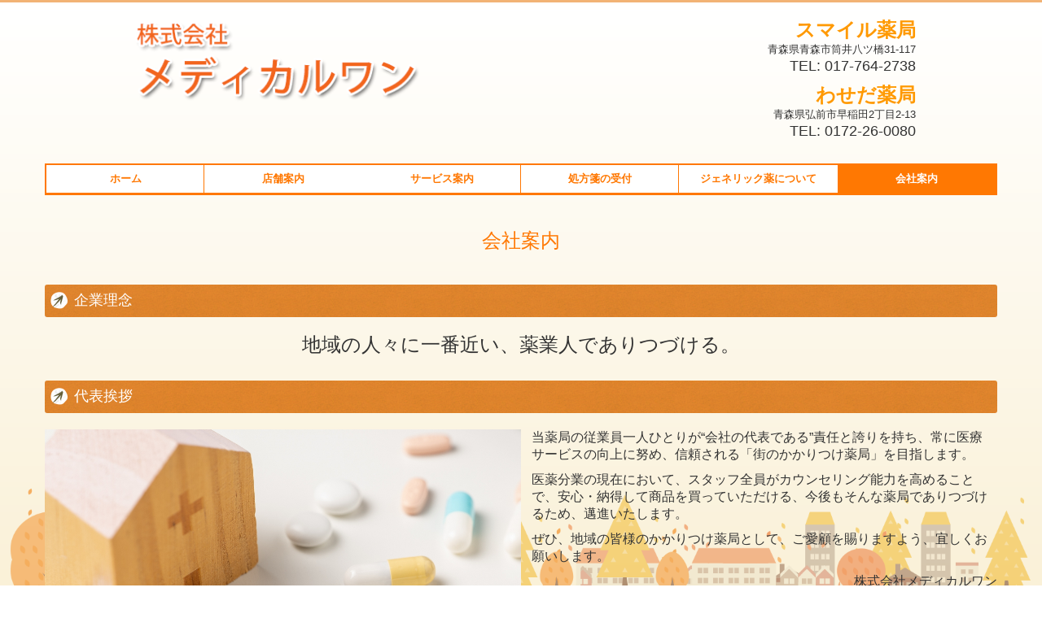

--- FILE ---
content_type: text/html; charset=utf-8
request_url: https://www.medicalone.jp/company
body_size: 6832
content:
<!DOCTYPE html><!--[if lt IE 7]>      <html class="no-js lt-ie10 lt-ie9 lt-ie8 lt-ie7"> <![endif]--><!--[if IE 7]>         <html class="no-js lt-ie10 lt-ie9 lt-ie8"> <![endif]--><!--[if IE 8]>         <html class="no-js lt-ie10 lt-ie9"> <![endif]--><!--[if IE 9]>         <html class="no-js lt-ie10"> <![endif]--><!--[if(gt IE 9)|!(IE)]><!--><html class="no-js" lang="ja"><!--<![endif]--><head>
<!-- Google Tag Manager -->
<script>(function(w,d,s,l,i){w[l]=w[l]||[];w[l].push({'gtm.start':
new Date().getTime(),event:'gtm.js'});var f=d.getElementsByTagName(s)[0],
j=d.createElement(s),dl=l!='dataLayer'?'&l='+l:'';j.async=true;j.src=
'https://www.googletagmanager.com/gtm.js?id='+i+dl+ '&gtm_auth=LXXS8VCDtPzSEan7JBKrzQ&gtm_preview=env-1&gtm_cookies_win=x';f.parentNode.insertBefore(j,f);
})(window,document,'script','dataLayer','GTM-T3G28GP');</script>
<!-- End Google Tag Manager -->

<style>

    .default-font-Gothic {
      font-family: メイリオ, Meiryo, ヒラギノ角ゴ Pro W3, Hiragino Kaku Gothic Pro, Osaka, ＭＳ Ｐゴシック, sans-serif;
    }
    .slider-wrapper.default-font-Gothic .nivo-caption {
      font-family: メイリオ, Meiryo, ヒラギノ角ゴ Pro W3, Hiragino Kaku Gothic Pro, Osaka, ＭＳ Ｐゴシック, sans-serif;
    }
  

    .default-font-MingDynastyBody {
      font-family: ヒラギノ明朝 Pro W6, Hiragino Mincho Pro, HGS明朝E, ＭＳ Ｐ明朝, serif;
    }
    .slider-wrapper.default-font-MingDynastyBody .nivo-caption {
      font-family: ヒラギノ明朝 Pro W6, Hiragino Mincho Pro, HGS明朝E, ＭＳ Ｐ明朝, serif;
    }
  

    .default-font-RoundLetters {
      font-family: Lucida Grande, segoe UI, ヒラギノ丸ゴ ProN W4, Hiragino Maru Gothic Pro, HG丸ゴシックM-PRO, HGMaruGothicMPRO, メイリオ, Meiryo, Verdana, Arial, sans-serif;
    }
    .slider-wrapper.default-font-RoundLetters .nivo-caption {
      font-family: Lucida Grande, segoe UI, ヒラギノ丸ゴ ProN W4, Hiragino Maru Gothic Pro, HG丸ゴシックM-PRO, HGMaruGothicMPRO, メイリオ, Meiryo, Verdana, Arial, sans-serif;
    }
  

    .default-font-SemiCursiveScript {
      font-family: HG行書体, HGP行書体, cursive;
    }
    .slider-wrapper.default-font-SemiCursiveScript .nivo-caption {
      font-family: HG行書体, HGP行書体, cursive;
    }
  

    .default-font-SansSerif {
      font-family: Helvetica Neue, Helvetica, Arial, sans-serif;
    }
    .slider-wrapper.default-font-SansSerif .nivo-caption {
      font-family: Helvetica Neue, Helvetica, Arial, sans-serif;
    }
  

    .default-font-Serif {
      font-family: Times New Roman, Times, serif;
    }
    .slider-wrapper.default-font-Serif .nivo-caption {
      font-family: Times New Roman, Times, serif;
    }
  

    .default-font-Monospace {
      font-family: Courier, monospace;
    }
    .slider-wrapper.default-font-Monospace .nivo-caption {
      font-family: Courier, monospace;
    }
  

    .default-font-Cursive {
      font-family: Zapf Chancery, cursive;
    }
    .slider-wrapper.default-font-Cursive .nivo-caption {
      font-family: Zapf Chancery, cursive;
    }
  
</style>


  <meta charset="utf-8">
  <meta http-equiv="X-UA-Compatible" content="IE=edge,chrome=1">
      

      

  <title>会社案内 | スマイル薬局 (青森市|筒井駅)・わせだ薬局(弘前市)調剤薬局</title>
  <meta name="description" content="青森市の「スマイル薬局」、弘前市の「わせだ薬局」では店頭でのお薬の提供のみならず、健康に関するご質問やご相談、予防や健康の維持・増進といった、幅広いサービスを行っている調剤薬局です。">
  <meta name="keywords" content="スマイル薬局,青森市,筒井駅,わせだ薬局,弘前市,調剤薬局">
  <meta name="viewport" content="width=device-width">
  <link id="base-css" rel="stylesheet" href="/design/css/base.css?v=8.4.0">
  
  <link id="common-css" rel="stylesheet" href="/design/css/common.css?v=8.4.0"><link id="ad-css" rel="stylesheet" href="/design/css/ad.css?v=8.4.0">
  <link id="layout-css" rel="stylesheet" href="/design/layoutB/css/layout.css?v=8.4.0">
  <link id='global-navi-F009' rel='stylesheet' href='/design/css/global-navi/global-navi-F009.css'/><link id='footer-029' rel='stylesheet' href='/design/css/footer/footer-029.css'/><link id='heading-F001' rel='stylesheet' href='/design/css/heading/heading-F001.css'/><link id='heading-C007' rel='stylesheet' href='/design/css/heading/heading-C007.css'/>
<link rel='stylesheet' id='site-width-wide-css' href='/design/css/site-width-wide.css'>
<style id='cms-bg-style' type='text/css'>
div.bg-img {background-image: url(/library/62beac83b57758cb52cea3a3/62cf73896a0a31617c6a95df.png);
}
div.sp-bg-img {background-image: url(/library/62beac83b57758cb52cea3a3/62cf73896a0a31617c6a95df.png);
}
.bg-img-color {background-color: #f4e2b0;}
</style>
<style id='cms-bg-mainvisual-style' type='text/css'>
</style>
<style id='cms-other-style' type='text/css'>
div.border {
                        border-top: 3px solid #f2b375;
}
div.wrapper {
                        padding-top: 3px;
}
</style>
<style id='cms-color-style' type='text/css'>
div.outer { color: #333333; }
div.outer a { color: #ff7802; }
div.outer a:hover { color: #999999; }
[data-module-type*=editable] table th { background-color: #fcedd0; color: #333333; }
[data-module-type*=editable] table td { background-color: #ffffff; color: #333333; }
[data-module-type*=editable] .table-bordered th,
                        [data-module-type*=editable] .table-bordered td { border: 1px solid #e68721; }
                        [data-module-type*=editable] .table-bordered tbody:first-child tr:first-child th,
                        [data-module-type*=editable] .table-bordered tbody:first-child tr:first-child td { border-top: 1px solid #e68721; }
                        [data-module-type*=editable] .table-underline th,
                        [data-module-type*=editable] .table-underline td { border-bottom: 1px solid #e68721; }
[data-module-type*=editable] hr { border-top: 1px solid #fcd7a1; }
[data-module-type*=calendar] table th { color: #ffffff; }[data-module-type*=calendar] table th { background-color: #5E5E5E; }[data-module-type*=calendar] table td:not(:has(.holiday)) { color: #333333; }[data-module-type*=calendar] .calendar-table tbody tr.cl-day-status td .cl-day.holiday { color: #FE3E44; }[data-module-type*=calendar] .calendar-table tbody tr.cl-day-status td .cl-day.sunday { color: #FE3E44; }[data-module-type*=calendar] table.calendar-table thead tr.day-of-week th { border-bottom-color: #cccccc; }[data-module-type*=calendar] table.calendar-table tbody tr.cl-day-status td { border-color: #cccccc; }[data-module-type*=calendar] .ex-column { color: #333333; }[data-module-type*=calendar] .ex-column { background-color: #ffffff; }div#g-translate-wrap { background-color: #ffffff; }
div#g-translate-title { color: #333333; }
ol#breadcrumb li { color: #333333; }
ol#breadcrumb li a { color: #ff7802; }
ol#breadcrumb li a:hover { color: #999999; }
</style>
<style id='cms-header-footer-style' type='text/css'>
header div#header-logo a { color: #666666;}
header div#header-logo a:hover { color: #666666;}
header div.area-text-h1 { color: #333333;}
footer [data-module-type=footer-logo] a { color: #666666;}
footer [data-module-type=footer-logo] a:hover { color: #666666;}
footer ul#footer-link-list li a { color: #333333;}
footer ul#footer-link-list li a:hover { color: #ff7802;}
footer address#footer-copyright { color: #333333; text-align: right;}
</style>

<link id="print-css" rel="stylesheet" href="/design/css/print.css?v=8.4.0" media="print">
  <script id="base-js" src="/design/js/base.js?v=8.4.0"></script>



      <script type='text/javascript'>
        var T2P_siteKey = 'medicalone-smile';
        var T2P_pagePath = 'company';
        var _snaq = _snaq || [];
        var hostname = location.host
        _snaq.push(['setCollectorUrl', hostname + '/tracker']);
        _snaq.push(['setAppId', 'medicalone-smile:company']);
        _snaq.push(['setCookieDomain', '']);
        _snaq.push(['trackPageView']);

        (function() {
          var sp = document.createElement('script'); sp.type = 'text/javascript'; sp.async = true; sp.defer = true;
          sp.src = '/common/sp.js';
          var s = document.getElementsByTagName('script')[0]; s.parentNode.insertBefore(sp, s);
        })();
        </script>
  
<!-- Google tag (gtag.js) -->
<script async src="https://www.googletagmanager.com/gtag/js?id=G-ZC79PR4HWC"></script>
<script>
  window.dataLayer = window.dataLayer || [];
  function gtag(){dataLayer.push(arguments);}
  gtag('js', new Date());

  gtag('config', 'G-ZC79PR4HWC');
</script>


<!-- Global site tag (gtag.js) - Google Analytics -->
<script async src="https://www.googletagmanager.com/gtag/js?id=UA-230657706-66"></script>
<script>
  window.dataLayer = window.dataLayer || [];
  function gtag(){dataLayer.push(arguments);}
  gtag('js', new Date());

  gtag('config', 'UA-230657706-66');
</script>


</head>
<body data-font="timezone" data-timezone="ja">
<!-- Google Tag Manager (noscript) -->
<noscript><iframe src="https://www.googletagmanager.com/ns.html?id=GTM-T3G28GP&gtm_auth=LXXS8VCDtPzSEan7JBKrzQ&gtm_preview=env-1&gtm_cookies_win=x"
height="0" width="0" style="display:none;visibility:hidden"></iframe></noscript>
<!-- End Google Tag Manager (noscript) -->




  <div id="g-translate-wrap" class="g-translate-simple clearfix"><div id="container-g-translate" class="g-container" style="display:none;">
                                      <script>
                                        changeClass();
                                        function changeClass() {
                                          var element = document.getElementById("container-g-translate");
                                          var parent = element.parentNode;
                                          parent.className = "g-translate-hidden clearfix";
                                        }
                                      </script>
                                    </div>
  </div>
  

<div id='bg-img' class='bg-img bg-full bg-position-center-center bg-scroll hidden-phone hidden-tablet'><div id='bg-img-color-pat' class='bg-img-color-pat bg-img-color bg-img-pat bg-img-pat-E006'></div></div>
<div id='sp-bg-img' class='sp-bg-img sp-bg-position-center bg-hidden-pc' style=''><div id='sp-bg-img-color-pat' class='sp-bg-img-color-pat bg-img-color bg-img-pat bg-img-pat-E006'></div></div>


<div id='border' class='border' data-top='3' data-bottom='0'></div>
<div id="outer" class="outer">
    <div id="wrapper" class="wrapper">
      <div id="container" class="container container-size-wide">
        <div class="header-wrap">
          <header >
            <!--▼スマートフォン用メニュー-->
            <div class="visible-phone">
              <div class="navbar">
                <!-- ▼ボタン -->
                <a class="btn btn-navbar " data-toggle="collapse" data-target=".nav-collapse"><img src="/design/images/common/btn-sp-menu.png" alt="MENU"></a>
                <!-- ▲ボタン -->
                <div class="container">
                  <div class="nav-collapse collapse">
                    <nav class="global-nav-side-F009-orange" style="">
                      <ul id="global-nav-s"><li><a href="https://www.medicalone.jp/home">ホーム</a></li>
<li><a href="https://www.medicalone.jp/access">店舗案内</a></li>
<li><a href="https://www.medicalone.jp/service">サービス案内</a></li>
<li><a href="https://www.medicalone.jp/prescription">処方箋の受付</a></li>
<li><a href="https://www.medicalone.jp/generic">ジェネリック薬について</a></li>
<li class="active"><a href="https://www.medicalone.jp/company">会社案内</a></li>
</ul>
                    </nav>
                  </div>
                </div>
              </div>
            </div>
            <!--▲スマートフォン用メニュー-->
            <div class="row-fluid">
              <div class="area-text-h1 text-h1-upper" data-role="content-h1-upper"><div class="text-align-h1"></div></div>
              <div class="header-inner clearfix" data-role="header"><div class=" span1" data-module-type="cell"></div><div class=" span4" data-module-type="cell"><div class="header-inner-content" data-module-type="header-logo">
    <div id="header-logo" class="site-name logo-left" data-align="left" data-param="メディカルワン スマイル薬局 (青森市筒井 | 筒井駅)"><h1><a href="https://www.medicalone.jp/"><img src="/library/62beac83b57758cb52cea3a3/62cf72b2147394404db6cc9e.png" alt="メディカルワン スマイル薬局 (青森市筒井 | 筒井駅)"></a></h1></div>
  </div></div><div class=" span2" data-module-type="cell"></div><div class=" span4" data-module-type="cell"><div class="header-inner-content" data-module-type="paragraph-editable">
    <div data-layout="1">
      <div>
         <p style="text-align: right;"><font color="#ff9900" size="5"><b style="">スマイル薬局</b></font><br><span style="background-color: initial;">青森県青森市筒井八ツ橋31-117<br></span><font size="4">TEL: 017-764-2738</font><br></p><p style="text-align: right;"><font color="#ff9900" size="5"><b style="">わせだ薬局</b></font><br><span style="font-size: small; background-color: initial;">青森県弘前市早稲田2丁目2-13<br></span><span style="font-size: 18px;">TEL:&nbsp;</span><span style="background-color: initial; font-size: 18px;">0172-26-0080</span><font size="2"><br></font></p>
      </div>
    </div>
  </div></div><div class=" span1" data-module-type="cell"></div></div>
              <div class="area-text-h1 text-h1-bottom" data-role="content-h1-bottom"><div class="text-align-h1"></div></div>
            </div>
          </header>
        </div>
        <div class="row global-nav-upper-wrap">
          <div class="span12">
            <nav class="hidden-phone global-nav-upper-F009-orange global-nav-upper-item6" style="">
              <ul id="global-nav" class="global-nav-upper "><li><a href='https://www.medicalone.jp/home' >ホーム</a></li>
<li><a href='https://www.medicalone.jp/access' >店舗案内</a></li>
<li><a href='https://www.medicalone.jp/service' >サービス案内</a></li>
<li><a href='https://www.medicalone.jp/prescription' >処方箋の受付</a></li>
<li><a href='https://www.medicalone.jp/generic' >ジェネリック薬について</a></li>
<li class='active'><a href='https://www.medicalone.jp/company' >会社案内</a></li>
</ul>
            </nav>
          </div>
        </div>
        <!-- パンくずリストここから -->
        <div class="row breadcrumb-wrap">
          <div class="span12">
            
          </div>
        </div>
        <!-- パンくずリストここまで -->
        <div class="row socialbar-upper-wrap">
          <div class="span12">
            <div id='socialbar' class='off' style='display:none;'><ul id='snsbar'><li class='fb-btn'>
    <div class="fb-like" data-href="https://www.medicalone.jp/company" data-width="50" data-layout="button_count" data-show-faces="false" data-send="false"></div>
  </li><li class='tw-btn'>
    <a href="https://twitter.com/share" class="twitter-share-button" data-lang="ja" data-count="none" data-url="https://www.medicalone.jp/company">ツイート</a>
  </li></ul>
    <!-- twitter -->
    <script>!function(d,s,id){var js,fjs=d.getElementsByTagName(s)[0],p=/^http:/.test(d.location)?'http':'https';if(!d.getElementById(id)){js=d.createElement(s);js.id=id;js.src=p+'://platform.twitter.com/widgets.js';fjs.parentNode.insertBefore(js,fjs);}}(document, 'script', 'twitter-wjs');</script>

    <!-- facebook -->
    <script>
      var FbResource = {
        fbAppId:"450106218517457",
        fbVersion:"v2.5",
        FBinit:function(){
          FB.init({
            appId:FbResource.fbAppId,
            xfbml:true,
            version:FbResource.fbVersion
          })
        }
      };
      (function(d, s, id) {
        var version = FbResource.fbVersion;
        var appId = FbResource.fbAppId;
        var js, fjs = d.getElementsByTagName(s)[0];
        if (d.getElementById(id)) return;
        js = d.createElement(s); js.id = id;
        js.src = "//connect.facebook.net/ja_JP/sdk.js#xfbml=1&appId="+appId+"&version="+version;
        fjs.parentNode.insertBefore(js, fjs);
      }(document, 'script', 'facebook-jssdk'));
    </script>

    <style>
      ul#snsbar {
        list-style: none;
        margin: 0;
        padding: 0;
      }
      ul#snsbar:after {
        content: " ";
        display: block;
        clear: both;
      }
      ul#snsbar li {
        float: left;
        margin: 0;
        padding: 0;
        margin-right: 10px;
        height: 30px;
      }
      ul#snsbar .pluginCountButton {
        display: none;
      }
      ul#snsbar iframe.twitter-share-button {
        width: 90px !important;
        visibility: visible !important;
        position: static !important;
        height: 20px !important;
      }
    </style>
  </div>
          </div>
        </div>
        <div class="row">
          <div class="span12">
            
            <div data-role="contents"><div class="row" data-module-type="container"><div class=" span12" data-module-type="cell"><div data-module-type="heading"><h2 class="design-tmpl h2-F001-orange" data-default-design="simple" data-default-color="orange" data-design-class="h2-G007-orange">会社案内</h2></div></div></div><div class="row" data-module-type="container"><div class=" span12" data-module-type="cell"><div data-module-type="heading"><h3 class="design-tmpl h3-C007-orange" data-default-design="simple" data-default-color="orange" data-design-class="h3-C007-orange">企業理念</h3></div></div></div><div class="row" data-module-type="container"><div class=" span12" data-module-type="cell"><div data-module-type="paragraph-editable">
  <div data-layout="1">
    <div>
      <p style="text-align: center;"><font face="ヒラギノ明朝 Pro W6, Hiragino Mincho Pro, HGS明朝E, ＭＳ Ｐ明朝, serif" size="5">
      地域の人々に一番近い、薬業人でありつづける。</font></p>
    </div>
  </div>
</div></div></div><div class="row" data-module-type="container"><div class=" span12" data-module-type="cell"><div data-module-type="heading"><h3 class="design-tmpl h3-C007-orange" data-default-design="simple" data-default-color="orange" data-design-class="h3-C007-orange">代表挨拶</h3></div></div></div><div class="row" data-module-type="container"><div class=" span12" data-module-type="cell"><div data-module-type="pwithimg-editable">
  <div data-layout="l1">
    <div>
      <img src="/library/62beac83b57758cb52cea3a3/62cf76d55cbf66d0231ec272.jpg" unselectable="on" oncontextmenu="return false;" ondragstart="return false;" onselectstart="return false;" class="">
      <div>
        <p style="text-align: left;"><font size="3">当薬局の従業員一人ひとりが“会社の代表である”責任と誇りを持ち、常に医療サービスの向上に努め、信頼される「街のかかりつけ薬局」を目指します。<br></font></p><p><font size="3">医薬分業の現在において、スタッフ全員がカウンセリング能力を高めることで、安心・納得して商品を買っていただける、今後もそんな薬局でありつづけるため、邁進いたします。</font></p><p><font size="3">ぜひ、地域の皆様のかかりつけ薬局として、ご愛顧を賜りますよう、宜しくお願いします。</font></p><p style="text-align: right;"><font face="ヒラギノ明朝 Pro W6, Hiragino Mincho Pro, HGS明朝E, ＭＳ Ｐ明朝, serif" size="3">株式会社メディカルワン<br>代表取締役　長濱　一夫</font><br></p>
      </div>
    </div>
  </div>
</div></div></div><div class="row" data-module-type="container"><div class=" span12" data-module-type="cell"><div data-module-type="heading"><h3 class="design-tmpl h3-C007-orange" data-default-design="simple" data-default-color="orange" data-design-class="h3-C007-orange">会社概要</h3></div></div></div><div class="row" data-module-type="container"><div class=" span12" data-module-type="cell"><div data-module-type="table-editable">
<table class="table table-bordered" data-layout="2" id="cms-table-layout"><tbody><tr><th class="" style="width: 30%;"><font size="3">会社名</font></th><td class=""><font size="3">株式会社メディカルワン&nbsp;</font></td></tr><tr><th class=""><font size="3">代表者名</font></th><td class=""><font size="3">長濱　一夫</font></td></tr><tr><th class=""><font size="3">設立</font></th><td class=""><font size="3">2010年8月15日</font></td></tr><tr><th class=""><font size="3">創業</font></th><td class=""><font size="3">2010年11月1日<br></font></td></tr><tr><th class=""><font size="3">所在地</font></th><td class=""><font size="3">〒030-0944<br>青森県青森市筒井八ツ橋31-117</font></td></tr><tr><th class="" style="width: 24.28078250863061%;"><font size="3">電話番号</font></th><td class=""><font size="3">017-764-2738</font></td></tr><tr><th class=""><font size="3">FAX番号</font></th><td class=""><font size="3">017-764-2739<br></font></td></tr><tr><th class=""><font size="3">事業内容</font></th><td class=""><font size="3">医療機関の発行する処方箋に基づき、一般患者に医薬の調剤を行う保険薬局の経営および医薬品の販売ならびにこれに付帯する業務</font></td></tr><tr><th class=""><font size="3">従業員数</font></th><td class=""><font size="3">11名（2024年7月現在）</font></td></tr><tr><th class=""><font size="3">店舗数</font></th><td class=""><font size="3">2店舗</font></td></tr></tbody></table></div></div></div><div class="row" data-module-type="container"><div class=" span12" data-module-type="cell"><div data-module-type="map-original"><iframe width="100%" height="240" frameborder="0" style="border: 0;" allowfullscreen="" src="https://www.google.com/maps/embed/v1/place?language=ja&amp;q=%E9%9D%92%E6%A3%AE%E7%9C%8C%E9%9D%92%E6%A3%AE%E5%B8%82%E7%AD%92%E4%BA%95%E5%85%AB%E3%83%84%E6%A9%8B31-117%E6%A0%AA%E5%BC%8F%E4%BC%9A%E7%A4%BE%E3%83%A1%E3%83%87%E3%82%A3%E3%82%AB%E3%83%AB%E3%83%AF%E3%83%B3%20&amp;zoom=17&amp;key=AIzaSyAnZbkdG7AL5d-twt0gCintAtCgwBvUn5U"></iframe></div></div></div></div>
          </div>
        </div>
        <footer>
          <div data-role="footer"><div class="row-fluid" data-module-type="container"><div class=" span4" data-module-type="cell"></div><div class=" span4" data-module-type="cell"><div data-module-type="html-editable"><div class="tag"><p style="text-align: center;"><a href="#outer"><img src="/library/62beac83b57758cb52cea3a3/62cf77a78c89a41a14db55e0.png" unselectable="on" oncontextmenu="return false;" ondragstart="return false;" start="return false;" class="" alt="PAGE TOP" onselectstart="return false;"></a></p>
</div></div></div><div class=" span4" data-module-type="cell"></div></div><div class="row-fluid" data-module-type="container"><div class=" span12" data-module-type="cell"><div data-module-type="footer-pagelink"><ul id="footer-link-list" class="hidden-phone footer-link-029-orange"><li><a href="https://www.medicalone.jp/home">ホーム</a></li><li><a href="https://www.medicalone.jp/access">店舗案内</a></li><li><a href="https://www.medicalone.jp/service">サービス案内</a></li><li><a href="https://www.medicalone.jp/prescription">処方箋の受付</a></li><li><a href="https://www.medicalone.jp/generic">ジェネリック薬について</a></li><li><a href="https://www.medicalone.jp/company">会社案内</a></li></ul></div></div></div></div>
          <address id="footer-copyright">Copyright (c) 2022 - 2026 株式会社メディカルワン スマイル薬局 All Rights Reserved.</address>
        <div id="dummy-footer-banner-ad" data-role="footer-banner"></div>
</footer>
      </div>
    </div>
  
</div>




<script src="/common/js/jquery.lazyload.min.js"></script>
<script>
$(function() {
  $("img.lazy", "[data-role=main-visual]").lazyload({
    effect: "fadeIn",
    threshold: 200
  });
  $("img.lazy", "[data-role=contents]").lazyload({
    effect: "fadeIn",
    threshold: 200
  });
  $("img.lazy", "[data-role$=sidebar]").lazyload({
    effect: "fadeIn",
    threshold: 200
  });
  $("img.lazy", "[data-role=footer]").lazyload({
    effect: "fadeIn",
    threshold: 200
  });
});
</script>
<script src='https://www.youtube.com/iframe_api'></script>



<div id="footer-banner-ad" data-role="footer-banner">
                  <span class="tel-link" href="tel:0177642738" data-tel="0177642738">
                    <img src="/library/62beac83b57758cb52cea3a3/62cf74d4b9f00d873d18d288.png" title="undefined" alt="undefined" unselectable="on" oncontextmenu="return false;" ondragstart="return false;" onselectstart="return false;" class="image-style-undefined" contenteditable="false">
                  </span>
                </div>
</body></html>

--- FILE ---
content_type: text/css
request_url: https://www.medicalone.jp/design/css/global-navi/global-navi-F009.css
body_size: 3284
content:
@charset "UTF-8";
nav.global-nav-upper-F009-red,
nav.global-nav-side-F009-red,
nav.global-nav-upper-F009-orange,
nav.global-nav-side-F009-orange,
nav.global-nav-upper-F009-yellow,
nav.global-nav-side-F009-yellow,
nav.global-nav-upper-F009-yellowgreen,
nav.global-nav-side-F009-yellowgreen,
nav.global-nav-upper-F009-green,
nav.global-nav-side-F009-green,
nav.global-nav-upper-F009-aqua,
nav.global-nav-side-F009-aqua,
nav.global-nav-upper-F009-blue,
nav.global-nav-side-F009-blue,
nav.global-nav-upper-F009-brown,
nav.global-nav-side-F009-brown,
nav.global-nav-upper-F009-pink,
nav.global-nav-side-F009-pink,
nav.global-nav-upper-F009-purple,
nav.global-nav-side-F009-purple,
nav.global-nav-upper-F009-black,
nav.global-nav-side-F009-black,
nav.global-nav-upper-F009-colorful,
nav.global-nav-side-F009-colorful {
  margin: 0 0 20px;
  padding: 0;
}
nav.global-nav-upper-F009-red ul,
nav.global-nav-side-F009-red ul,
nav.global-nav-upper-F009-orange ul,
nav.global-nav-side-F009-orange ul,
nav.global-nav-upper-F009-yellow ul,
nav.global-nav-side-F009-yellow ul,
nav.global-nav-upper-F009-yellowgreen ul,
nav.global-nav-side-F009-yellowgreen ul,
nav.global-nav-upper-F009-green ul,
nav.global-nav-side-F009-green ul,
nav.global-nav-upper-F009-aqua ul,
nav.global-nav-side-F009-aqua ul,
nav.global-nav-upper-F009-blue ul,
nav.global-nav-side-F009-blue ul,
nav.global-nav-upper-F009-brown ul,
nav.global-nav-side-F009-brown ul,
nav.global-nav-upper-F009-pink ul,
nav.global-nav-side-F009-pink ul,
nav.global-nav-upper-F009-purple ul,
nav.global-nav-side-F009-purple ul,
nav.global-nav-upper-F009-black ul,
nav.global-nav-side-F009-black ul,
nav.global-nav-upper-F009-colorful ul,
nav.global-nav-side-F009-colorful ul {
  list-style: none;
}
nav.global-nav-upper-F009-red ul li,
nav.global-nav-side-F009-red ul li,
nav.global-nav-upper-F009-orange ul li,
nav.global-nav-side-F009-orange ul li,
nav.global-nav-upper-F009-yellow ul li,
nav.global-nav-side-F009-yellow ul li,
nav.global-nav-upper-F009-yellowgreen ul li,
nav.global-nav-side-F009-yellowgreen ul li,
nav.global-nav-upper-F009-green ul li,
nav.global-nav-side-F009-green ul li,
nav.global-nav-upper-F009-aqua ul li,
nav.global-nav-side-F009-aqua ul li,
nav.global-nav-upper-F009-blue ul li,
nav.global-nav-side-F009-blue ul li,
nav.global-nav-upper-F009-brown ul li,
nav.global-nav-side-F009-brown ul li,
nav.global-nav-upper-F009-pink ul li,
nav.global-nav-side-F009-pink ul li,
nav.global-nav-upper-F009-purple ul li,
nav.global-nav-side-F009-purple ul li,
nav.global-nav-upper-F009-black ul li,
nav.global-nav-side-F009-black ul li,
nav.global-nav-upper-F009-colorful ul li,
nav.global-nav-side-F009-colorful ul li {
  padding: 0;
  text-align: center;
}
nav.global-nav-upper-F009-red ul li a,
nav.global-nav-side-F009-red ul li a,
nav.global-nav-upper-F009-orange ul li a,
nav.global-nav-side-F009-orange ul li a,
nav.global-nav-upper-F009-yellow ul li a,
nav.global-nav-side-F009-yellow ul li a,
nav.global-nav-upper-F009-yellowgreen ul li a,
nav.global-nav-side-F009-yellowgreen ul li a,
nav.global-nav-upper-F009-green ul li a,
nav.global-nav-side-F009-green ul li a,
nav.global-nav-upper-F009-aqua ul li a,
nav.global-nav-side-F009-aqua ul li a,
nav.global-nav-upper-F009-blue ul li a,
nav.global-nav-side-F009-blue ul li a,
nav.global-nav-upper-F009-brown ul li a,
nav.global-nav-side-F009-brown ul li a,
nav.global-nav-upper-F009-pink ul li a,
nav.global-nav-side-F009-pink ul li a,
nav.global-nav-upper-F009-purple ul li a,
nav.global-nav-side-F009-purple ul li a,
nav.global-nav-upper-F009-black ul li a,
nav.global-nav-side-F009-black ul li a,
nav.global-nav-upper-F009-colorful ul li a,
nav.global-nav-side-F009-colorful ul li a {
  display: block;
  text-decoration: none;
  text-align: center;
  color: #3c3c3c;
  font-weight: bold;
}
nav.global-nav-upper-F009-red ul li ul,
nav.global-nav-side-F009-red ul li ul,
nav.global-nav-upper-F009-orange ul li ul,
nav.global-nav-side-F009-orange ul li ul,
nav.global-nav-upper-F009-yellow ul li ul,
nav.global-nav-side-F009-yellow ul li ul,
nav.global-nav-upper-F009-yellowgreen ul li ul,
nav.global-nav-side-F009-yellowgreen ul li ul,
nav.global-nav-upper-F009-green ul li ul,
nav.global-nav-side-F009-green ul li ul,
nav.global-nav-upper-F009-aqua ul li ul,
nav.global-nav-side-F009-aqua ul li ul,
nav.global-nav-upper-F009-blue ul li ul,
nav.global-nav-side-F009-blue ul li ul,
nav.global-nav-upper-F009-brown ul li ul,
nav.global-nav-side-F009-brown ul li ul,
nav.global-nav-upper-F009-pink ul li ul,
nav.global-nav-side-F009-pink ul li ul,
nav.global-nav-upper-F009-purple ul li ul,
nav.global-nav-side-F009-purple ul li ul,
nav.global-nav-upper-F009-black ul li ul,
nav.global-nav-side-F009-black ul li ul,
nav.global-nav-upper-F009-colorful ul li ul,
nav.global-nav-side-F009-colorful ul li ul {
  margin: 0;
  list-style: none;
}
nav.global-nav-upper-F009-red > ul,
nav.global-nav-side-F009-red > ul,
nav.global-nav-upper-F009-orange > ul,
nav.global-nav-side-F009-orange > ul,
nav.global-nav-upper-F009-yellow > ul,
nav.global-nav-side-F009-yellow > ul,
nav.global-nav-upper-F009-yellowgreen > ul,
nav.global-nav-side-F009-yellowgreen > ul,
nav.global-nav-upper-F009-green > ul,
nav.global-nav-side-F009-green > ul,
nav.global-nav-upper-F009-aqua > ul,
nav.global-nav-side-F009-aqua > ul,
nav.global-nav-upper-F009-blue > ul,
nav.global-nav-side-F009-blue > ul,
nav.global-nav-upper-F009-brown > ul,
nav.global-nav-side-F009-brown > ul,
nav.global-nav-upper-F009-pink > ul,
nav.global-nav-side-F009-pink > ul,
nav.global-nav-upper-F009-purple > ul,
nav.global-nav-side-F009-purple > ul,
nav.global-nav-upper-F009-black > ul,
nav.global-nav-side-F009-black > ul,
nav.global-nav-upper-F009-colorful > ul,
nav.global-nav-side-F009-colorful > ul {
  margin: 0;
}
nav.global-nav-upper-F009-red > ul > li,
nav.global-nav-side-F009-red > ul > li,
nav.global-nav-upper-F009-orange > ul > li,
nav.global-nav-side-F009-orange > ul > li,
nav.global-nav-upper-F009-yellow > ul > li,
nav.global-nav-side-F009-yellow > ul > li,
nav.global-nav-upper-F009-yellowgreen > ul > li,
nav.global-nav-side-F009-yellowgreen > ul > li,
nav.global-nav-upper-F009-green > ul > li,
nav.global-nav-side-F009-green > ul > li,
nav.global-nav-upper-F009-aqua > ul > li,
nav.global-nav-side-F009-aqua > ul > li,
nav.global-nav-upper-F009-blue > ul > li,
nav.global-nav-side-F009-blue > ul > li,
nav.global-nav-upper-F009-brown > ul > li,
nav.global-nav-side-F009-brown > ul > li,
nav.global-nav-upper-F009-pink > ul > li,
nav.global-nav-side-F009-pink > ul > li,
nav.global-nav-upper-F009-purple > ul > li,
nav.global-nav-side-F009-purple > ul > li,
nav.global-nav-upper-F009-black > ul > li,
nav.global-nav-side-F009-black > ul > li,
nav.global-nav-upper-F009-colorful > ul > li,
nav.global-nav-side-F009-colorful > ul > li {
  position: relative;
}
nav.global-nav-upper-F009-red > ul > li > a:hover,
nav.global-nav-side-F009-red > ul > li > a:hover,
nav.global-nav-upper-F009-orange > ul > li > a:hover,
nav.global-nav-side-F009-orange > ul > li > a:hover,
nav.global-nav-upper-F009-yellow > ul > li > a:hover,
nav.global-nav-side-F009-yellow > ul > li > a:hover,
nav.global-nav-upper-F009-yellowgreen > ul > li > a:hover,
nav.global-nav-side-F009-yellowgreen > ul > li > a:hover,
nav.global-nav-upper-F009-green > ul > li > a:hover,
nav.global-nav-side-F009-green > ul > li > a:hover,
nav.global-nav-upper-F009-aqua > ul > li > a:hover,
nav.global-nav-side-F009-aqua > ul > li > a:hover,
nav.global-nav-upper-F009-blue > ul > li > a:hover,
nav.global-nav-side-F009-blue > ul > li > a:hover,
nav.global-nav-upper-F009-brown > ul > li > a:hover,
nav.global-nav-side-F009-brown > ul > li > a:hover,
nav.global-nav-upper-F009-pink > ul > li > a:hover,
nav.global-nav-side-F009-pink > ul > li > a:hover,
nav.global-nav-upper-F009-purple > ul > li > a:hover,
nav.global-nav-side-F009-purple > ul > li > a:hover,
nav.global-nav-upper-F009-black > ul > li > a:hover,
nav.global-nav-side-F009-black > ul > li > a:hover,
nav.global-nav-upper-F009-colorful > ul > li > a:hover,
nav.global-nav-side-F009-colorful > ul > li > a:hover {
  text-decoration: none;
}
@media (min-width: 768px) and (max-width: 979px) {
  nav.global-nav-upper-F009-red ul li ul li a,
  nav.global-nav-side-F009-red ul li ul li a,
  nav.global-nav-upper-F009-orange ul li ul li a,
  nav.global-nav-side-F009-orange ul li ul li a,
  nav.global-nav-upper-F009-yellow ul li ul li a,
  nav.global-nav-side-F009-yellow ul li ul li a,
  nav.global-nav-upper-F009-yellowgreen ul li ul li a,
  nav.global-nav-side-F009-yellowgreen ul li ul li a,
  nav.global-nav-upper-F009-green ul li ul li a,
  nav.global-nav-side-F009-green ul li ul li a,
  nav.global-nav-upper-F009-aqua ul li ul li a,
  nav.global-nav-side-F009-aqua ul li ul li a,
  nav.global-nav-upper-F009-blue ul li ul li a,
  nav.global-nav-side-F009-blue ul li ul li a,
  nav.global-nav-upper-F009-brown ul li ul li a,
  nav.global-nav-side-F009-brown ul li ul li a,
  nav.global-nav-upper-F009-pink ul li ul li a,
  nav.global-nav-side-F009-pink ul li ul li a,
  nav.global-nav-upper-F009-purple ul li ul li a,
  nav.global-nav-side-F009-purple ul li ul li a,
  nav.global-nav-upper-F009-black ul li ul li a,
  nav.global-nav-side-F009-black ul li ul li a,
  nav.global-nav-upper-F009-colorful ul li ul li a,
  nav.global-nav-side-F009-colorful ul li ul li a,
  nav.global-nav-upper-F009-red ul li ul li.active a,
  nav.global-nav-side-F009-red ul li ul li.active a,
  nav.global-nav-upper-F009-orange ul li ul li.active a,
  nav.global-nav-side-F009-orange ul li ul li.active a,
  nav.global-nav-upper-F009-yellow ul li ul li.active a,
  nav.global-nav-side-F009-yellow ul li ul li.active a,
  nav.global-nav-upper-F009-yellowgreen ul li ul li.active a,
  nav.global-nav-side-F009-yellowgreen ul li ul li.active a,
  nav.global-nav-upper-F009-green ul li ul li.active a,
  nav.global-nav-side-F009-green ul li ul li.active a,
  nav.global-nav-upper-F009-aqua ul li ul li.active a,
  nav.global-nav-side-F009-aqua ul li ul li.active a,
  nav.global-nav-upper-F009-blue ul li ul li.active a,
  nav.global-nav-side-F009-blue ul li ul li.active a,
  nav.global-nav-upper-F009-brown ul li ul li.active a,
  nav.global-nav-side-F009-brown ul li ul li.active a,
  nav.global-nav-upper-F009-pink ul li ul li.active a,
  nav.global-nav-side-F009-pink ul li ul li.active a,
  nav.global-nav-upper-F009-purple ul li ul li.active a,
  nav.global-nav-side-F009-purple ul li ul li.active a,
  nav.global-nav-upper-F009-black ul li ul li.active a,
  nav.global-nav-side-F009-black ul li ul li.active a,
  nav.global-nav-upper-F009-colorful ul li ul li.active a,
  nav.global-nav-side-F009-colorful ul li ul li.active a {
    font-size: 11px !important;
  }
}
nav.global-nav-upper-F009-red ul li:hover ul li,
nav.global-nav-upper-F009-orange ul li:hover ul li,
nav.global-nav-upper-F009-yellow ul li:hover ul li,
nav.global-nav-upper-F009-yellowgreen ul li:hover ul li,
nav.global-nav-upper-F009-green ul li:hover ul li,
nav.global-nav-upper-F009-aqua ul li:hover ul li,
nav.global-nav-upper-F009-blue ul li:hover ul li,
nav.global-nav-upper-F009-brown ul li:hover ul li,
nav.global-nav-upper-F009-pink ul li:hover ul li,
nav.global-nav-upper-F009-purple ul li:hover ul li,
nav.global-nav-upper-F009-black ul li:hover ul li,
nav.global-nav-upper-F009-colorful ul li:hover ul li {
  height: 100% !important;
}
nav.global-nav-upper-F009-red > ul,
nav.global-nav-upper-F009-orange > ul,
nav.global-nav-upper-F009-yellow > ul,
nav.global-nav-upper-F009-yellowgreen > ul,
nav.global-nav-upper-F009-green > ul,
nav.global-nav-upper-F009-aqua > ul,
nav.global-nav-upper-F009-blue > ul,
nav.global-nav-upper-F009-brown > ul,
nav.global-nav-upper-F009-pink > ul,
nav.global-nav-upper-F009-purple > ul,
nav.global-nav-upper-F009-black > ul,
nav.global-nav-upper-F009-colorful > ul {
  font-size: 13px;
}
nav.global-nav-upper-F009-red > ul > li > a,
nav.global-nav-upper-F009-orange > ul > li > a,
nav.global-nav-upper-F009-yellow > ul > li > a,
nav.global-nav-upper-F009-yellowgreen > ul > li > a,
nav.global-nav-upper-F009-green > ul > li > a,
nav.global-nav-upper-F009-aqua > ul > li > a,
nav.global-nav-upper-F009-blue > ul > li > a,
nav.global-nav-upper-F009-brown > ul > li > a,
nav.global-nav-upper-F009-pink > ul > li > a,
nav.global-nav-upper-F009-purple > ul > li > a,
nav.global-nav-upper-F009-black > ul > li > a,
nav.global-nav-upper-F009-colorful > ul > li > a {
  padding: 7px 0;
}
nav.global-nav-upper-F009-red > ul > li > ul > li > a,
nav.global-nav-upper-F009-orange > ul > li > ul > li > a,
nav.global-nav-upper-F009-yellow > ul > li > ul > li > a,
nav.global-nav-upper-F009-yellowgreen > ul > li > ul > li > a,
nav.global-nav-upper-F009-green > ul > li > ul > li > a,
nav.global-nav-upper-F009-aqua > ul > li > ul > li > a,
nav.global-nav-upper-F009-blue > ul > li > ul > li > a,
nav.global-nav-upper-F009-brown > ul > li > ul > li > a,
nav.global-nav-upper-F009-pink > ul > li > ul > li > a,
nav.global-nav-upper-F009-purple > ul > li > ul > li > a,
nav.global-nav-upper-F009-black > ul > li > ul > li > a,
nav.global-nav-upper-F009-colorful > ul > li > ul > li > a {
  border-top: 1px dotted #ccc;
  padding: 12px 10px 11px 10px;
  font-size: 13px;
}
nav.global-nav-upper-F009-red > ul > li:hover > ul > li > a:after,
nav.global-nav-upper-F009-orange > ul > li:hover > ul > li > a:after,
nav.global-nav-upper-F009-yellow > ul > li:hover > ul > li > a:after,
nav.global-nav-upper-F009-yellowgreen > ul > li:hover > ul > li > a:after,
nav.global-nav-upper-F009-green > ul > li:hover > ul > li > a:after,
nav.global-nav-upper-F009-aqua > ul > li:hover > ul > li > a:after,
nav.global-nav-upper-F009-blue > ul > li:hover > ul > li > a:after,
nav.global-nav-upper-F009-brown > ul > li:hover > ul > li > a:after,
nav.global-nav-upper-F009-pink > ul > li:hover > ul > li > a:after,
nav.global-nav-upper-F009-purple > ul > li:hover > ul > li > a:after,
nav.global-nav-upper-F009-black > ul > li:hover > ul > li > a:after,
nav.global-nav-upper-F009-colorful > ul > li:hover > ul > li > a:after {
  position: absolute;
  right: 15px;
}
nav.global-nav-upper-F009-red > ul > li:hover > ul > li > a:last-child,
nav.global-nav-upper-F009-orange > ul > li:hover > ul > li > a:last-child,
nav.global-nav-upper-F009-yellow > ul > li:hover > ul > li > a:last-child,
nav.global-nav-upper-F009-yellowgreen > ul > li:hover > ul > li > a:last-child,
nav.global-nav-upper-F009-green > ul > li:hover > ul > li > a:last-child,
nav.global-nav-upper-F009-aqua > ul > li:hover > ul > li > a:last-child,
nav.global-nav-upper-F009-blue > ul > li:hover > ul > li > a:last-child,
nav.global-nav-upper-F009-brown > ul > li:hover > ul > li > a:last-child,
nav.global-nav-upper-F009-pink > ul > li:hover > ul > li > a:last-child,
nav.global-nav-upper-F009-purple > ul > li:hover > ul > li > a:last-child,
nav.global-nav-upper-F009-black > ul > li:hover > ul > li > a:last-child,
nav.global-nav-upper-F009-colorful > ul > li:hover > ul > li > a:last-child {
  border-bottom: none;
}
nav.global-nav-upper-F009-red > ul > li:hover.active > a:after,
nav.global-nav-upper-F009-orange > ul > li:hover.active > a:after,
nav.global-nav-upper-F009-yellow > ul > li:hover.active > a:after,
nav.global-nav-upper-F009-yellowgreen > ul > li:hover.active > a:after,
nav.global-nav-upper-F009-green > ul > li:hover.active > a:after,
nav.global-nav-upper-F009-aqua > ul > li:hover.active > a:after,
nav.global-nav-upper-F009-blue > ul > li:hover.active > a:after,
nav.global-nav-upper-F009-brown > ul > li:hover.active > a:after,
nav.global-nav-upper-F009-pink > ul > li:hover.active > a:after,
nav.global-nav-upper-F009-purple > ul > li:hover.active > a:after,
nav.global-nav-upper-F009-black > ul > li:hover.active > a:after,
nav.global-nav-upper-F009-colorful > ul > li:hover.active > a:after {
  position: absolute;
  right: 15px;
}
nav.global-nav-side-F009-red ul,
nav.global-nav-side-F009-orange ul,
nav.global-nav-side-F009-yellow ul,
nav.global-nav-side-F009-yellowgreen ul,
nav.global-nav-side-F009-green ul,
nav.global-nav-side-F009-aqua ul,
nav.global-nav-side-F009-blue ul,
nav.global-nav-side-F009-brown ul,
nav.global-nav-side-F009-pink ul,
nav.global-nav-side-F009-purple ul,
nav.global-nav-side-F009-black ul,
nav.global-nav-side-F009-colorful ul {
  font-size: 13px;
}
nav.global-nav-side-F009-red ul li,
nav.global-nav-side-F009-orange ul li,
nav.global-nav-side-F009-yellow ul li,
nav.global-nav-side-F009-yellowgreen ul li,
nav.global-nav-side-F009-green ul li,
nav.global-nav-side-F009-aqua ul li,
nav.global-nav-side-F009-blue ul li,
nav.global-nav-side-F009-brown ul li,
nav.global-nav-side-F009-pink ul li,
nav.global-nav-side-F009-purple ul li,
nav.global-nav-side-F009-black ul li,
nav.global-nav-side-F009-colorful ul li {
  text-align: left;
}
nav.global-nav-side-F009-red ul li a,
nav.global-nav-side-F009-orange ul li a,
nav.global-nav-side-F009-yellow ul li a,
nav.global-nav-side-F009-yellowgreen ul li a,
nav.global-nav-side-F009-green ul li a,
nav.global-nav-side-F009-aqua ul li a,
nav.global-nav-side-F009-blue ul li a,
nav.global-nav-side-F009-brown ul li a,
nav.global-nav-side-F009-pink ul li a,
nav.global-nav-side-F009-purple ul li a,
nav.global-nav-side-F009-black ul li a,
nav.global-nav-side-F009-colorful ul li a {
  padding: 9px 10px 8px 20px;
  text-align: left;
}
nav.global-nav-side-F009-red ul li ul li a,
nav.global-nav-side-F009-orange ul li ul li a,
nav.global-nav-side-F009-yellow ul li ul li a,
nav.global-nav-side-F009-yellowgreen ul li ul li a,
nav.global-nav-side-F009-green ul li ul li a,
nav.global-nav-side-F009-aqua ul li ul li a,
nav.global-nav-side-F009-blue ul li ul li a,
nav.global-nav-side-F009-brown ul li ul li a,
nav.global-nav-side-F009-pink ul li ul li a,
nav.global-nav-side-F009-purple ul li ul li a,
nav.global-nav-side-F009-black ul li ul li a,
nav.global-nav-side-F009-colorful ul li ul li a,
nav.global-nav-side-F009-red ul li ul li.active a,
nav.global-nav-side-F009-orange ul li ul li.active a,
nav.global-nav-side-F009-yellow ul li ul li.active a,
nav.global-nav-side-F009-yellowgreen ul li ul li.active a,
nav.global-nav-side-F009-green ul li ul li.active a,
nav.global-nav-side-F009-aqua ul li ul li.active a,
nav.global-nav-side-F009-blue ul li ul li.active a,
nav.global-nav-side-F009-brown ul li ul li.active a,
nav.global-nav-side-F009-pink ul li ul li.active a,
nav.global-nav-side-F009-purple ul li ul li.active a,
nav.global-nav-side-F009-black ul li ul li.active a,
nav.global-nav-side-F009-colorful ul li ul li.active a {
  padding-left: 33px;
  font-size: 13px;
}
nav.global-nav-side-F009-red > ul > li > a:after,
nav.global-nav-side-F009-orange > ul > li > a:after,
nav.global-nav-side-F009-yellow > ul > li > a:after,
nav.global-nav-side-F009-yellowgreen > ul > li > a:after,
nav.global-nav-side-F009-green > ul > li > a:after,
nav.global-nav-side-F009-aqua > ul > li > a:after,
nav.global-nav-side-F009-blue > ul > li > a:after,
nav.global-nav-side-F009-brown > ul > li > a:after,
nav.global-nav-side-F009-pink > ul > li > a:after,
nav.global-nav-side-F009-purple > ul > li > a:after,
nav.global-nav-side-F009-black > ul > li > a:after,
nav.global-nav-side-F009-colorful > ul > li > a:after {
  position: absolute;
  right: 15px;
}
nav.global-nav-side-F009-red > ul > li:last-child,
nav.global-nav-side-F009-orange > ul > li:last-child,
nav.global-nav-side-F009-yellow > ul > li:last-child,
nav.global-nav-side-F009-yellowgreen > ul > li:last-child,
nav.global-nav-side-F009-green > ul > li:last-child,
nav.global-nav-side-F009-aqua > ul > li:last-child,
nav.global-nav-side-F009-blue > ul > li:last-child,
nav.global-nav-side-F009-brown > ul > li:last-child,
nav.global-nav-side-F009-pink > ul > li:last-child,
nav.global-nav-side-F009-purple > ul > li:last-child,
nav.global-nav-side-F009-black > ul > li:last-child,
nav.global-nav-side-F009-colorful > ul > li:last-child {
  border-bottom: none;
}
nav.global-nav-side-F009-red > ul > li.active > a:after,
nav.global-nav-side-F009-orange > ul > li.active > a:after,
nav.global-nav-side-F009-yellow > ul > li.active > a:after,
nav.global-nav-side-F009-yellowgreen > ul > li.active > a:after,
nav.global-nav-side-F009-green > ul > li.active > a:after,
nav.global-nav-side-F009-aqua > ul > li.active > a:after,
nav.global-nav-side-F009-blue > ul > li.active > a:after,
nav.global-nav-side-F009-brown > ul > li.active > a:after,
nav.global-nav-side-F009-pink > ul > li.active > a:after,
nav.global-nav-side-F009-purple > ul > li.active > a:after,
nav.global-nav-side-F009-black > ul > li.active > a:after,
nav.global-nav-side-F009-colorful > ul > li.active > a:after {
  position: absolute;
  right: 15px;
}
nav.global-nav-upper-F009-red > ul {
  background-color: #fff;
  border: 2px solid #e11e1e;
}
nav.global-nav-upper-F009-red > ul > li {
  background: url("../../images/global-navi/F009/red/line.png") repeat-y right top;
  border-bottom: 1px solid #e11e1e;
}
nav.global-nav-upper-F009-red > ul > li > a {
  color: #e11e1e;
}
nav.global-nav-upper-F009-red > ul > li > a:hover {
  color: #fff;
  background-color: #e11e1e;
}
nav.global-nav-upper-F009-red > ul > li > ul {
  background-color: #fff;
}
nav.global-nav-upper-F009-red > ul > li > ul > li a:hover {
  color: #fff;
  background-color: #e11e1e;
}
nav.global-nav-upper-F009-red > ul > li > ul > li.active > a {
  color: #fff;
  background-color: #e11e1e;
}
nav.global-nav-upper-F009-red > ul > li.active > a {
  color: #fff;
  background-color: #e11e1e;
}
nav.global-nav-side-F009-red > ul {
  background-color: #fff;
  border: 2px solid #e11e1e;
}
nav.global-nav-side-F009-red > ul > li {
  border-bottom: 1px solid #e11e1e;
}
nav.global-nav-side-F009-red > ul > li > a {
  color: #e11e1e;
}
nav.global-nav-side-F009-red > ul > li > a:hover {
  color: #fff;
  background-color: #e11e1e;
}
nav.global-nav-side-F009-red > ul > li > ul > li a:hover {
  color: #fff;
  background-color: #e11e1e;
}
nav.global-nav-side-F009-red > ul > li > ul > li.active > a {
  color: #fff;
  background-color: #e11e1e;
}
nav.global-nav-side-F009-red > ul > li.active > a {
  color: #fff;
  background-color: #e11e1e;
}
nav.global-nav-side-F009-red > ul > li:last-child {
  border-bottom: none;
}
nav.global-nav-upper-F009-orange > ul {
  background-color: #fff;
  border: 2px solid #ff7802;
}
nav.global-nav-upper-F009-orange > ul > li {
  background: url("../../images/global-navi/F009/orange/line.png") repeat-y right top;
  border-bottom: 1px solid #ff7802;
}
nav.global-nav-upper-F009-orange > ul > li > a {
  color: #ff7802;
}
nav.global-nav-upper-F009-orange > ul > li > a:hover {
  color: #fff;
  background-color: #ff7802;
}
nav.global-nav-upper-F009-orange > ul > li > ul {
  background-color: #fff;
}
nav.global-nav-upper-F009-orange > ul > li > ul > li a:hover {
  color: #fff;
  background-color: #ff7802;
}
nav.global-nav-upper-F009-orange > ul > li > ul > li.active > a {
  color: #fff;
  background-color: #ff7802;
}
nav.global-nav-upper-F009-orange > ul > li.active > a {
  color: #fff;
  background-color: #ff7802;
}
nav.global-nav-side-F009-orange > ul {
  background-color: #fff;
  border: 2px solid #ff7802;
}
nav.global-nav-side-F009-orange > ul > li {
  border-bottom: 1px solid #ff7802;
}
nav.global-nav-side-F009-orange > ul > li > a {
  color: #ff7802;
}
nav.global-nav-side-F009-orange > ul > li > a:hover {
  color: #fff;
  background-color: #ff7802;
}
nav.global-nav-side-F009-orange > ul > li > ul > li a:hover {
  color: #fff;
  background-color: #ff7802;
}
nav.global-nav-side-F009-orange > ul > li > ul > li.active > a {
  color: #fff;
  background-color: #ff7802;
}
nav.global-nav-side-F009-orange > ul > li.active > a {
  color: #fff;
  background-color: #ff7802;
}
nav.global-nav-side-F009-orange > ul > li:last-child {
  border-bottom: none;
}
nav.global-nav-upper-F009-yellow > ul {
  background-color: #fff;
  border: 2px solid #ebb413;
}
nav.global-nav-upper-F009-yellow > ul > li {
  background: url("../../images/global-navi/F009/yellow/line.png") repeat-y right top;
  border-bottom: 1px solid #ebb413;
}
nav.global-nav-upper-F009-yellow > ul > li > a {
  color: #ebb413;
}
nav.global-nav-upper-F009-yellow > ul > li > a:hover {
  color: #fff;
  background-color: #ebb413;
}
nav.global-nav-upper-F009-yellow > ul > li > ul {
  background-color: #fff;
}
nav.global-nav-upper-F009-yellow > ul > li > ul > li a:hover {
  color: #fff;
  background-color: #ebb413;
}
nav.global-nav-upper-F009-yellow > ul > li > ul > li.active > a {
  color: #fff;
  background-color: #ebb413;
}
nav.global-nav-upper-F009-yellow > ul > li.active > a {
  color: #fff;
  background-color: #ebb413;
}
nav.global-nav-side-F009-yellow > ul {
  background-color: #fff;
  border: 2px solid #ebb413;
}
nav.global-nav-side-F009-yellow > ul > li {
  border-bottom: 1px solid #ebb413;
}
nav.global-nav-side-F009-yellow > ul > li > a {
  color: #ebb413;
}
nav.global-nav-side-F009-yellow > ul > li > a:hover {
  color: #fff;
  background-color: #ebb413;
}
nav.global-nav-side-F009-yellow > ul > li > ul > li a:hover {
  color: #fff;
  background-color: #ebb413;
}
nav.global-nav-side-F009-yellow > ul > li > ul > li.active > a {
  color: #fff;
  background-color: #ebb413;
}
nav.global-nav-side-F009-yellow > ul > li.active > a {
  color: #fff;
  background-color: #ebb413;
}
nav.global-nav-side-F009-yellow > ul > li:last-child {
  border-bottom: none;
}
nav.global-nav-upper-F009-yellowgreen > ul {
  background-color: #fff;
  border: 2px solid #a2c637;
}
nav.global-nav-upper-F009-yellowgreen > ul > li {
  background: url("../../images/global-navi/F009/yellowgreen/line.png") repeat-y right top;
  border-bottom: 1px solid #a2c637;
}
nav.global-nav-upper-F009-yellowgreen > ul > li > a {
  color: #a2c637;
}
nav.global-nav-upper-F009-yellowgreen > ul > li > a:hover {
  color: #fff;
  background-color: #a2c637;
}
nav.global-nav-upper-F009-yellowgreen > ul > li > ul {
  background-color: #fff;
}
nav.global-nav-upper-F009-yellowgreen > ul > li > ul > li a:hover {
  color: #fff;
  background-color: #a2c637;
}
nav.global-nav-upper-F009-yellowgreen > ul > li > ul > li.active > a {
  color: #fff;
  background-color: #a2c637;
}
nav.global-nav-upper-F009-yellowgreen > ul > li.active > a {
  color: #fff;
  background-color: #a2c637;
}
nav.global-nav-side-F009-yellowgreen > ul {
  background-color: #fff;
  border: 2px solid #a2c637;
}
nav.global-nav-side-F009-yellowgreen > ul > li {
  border-bottom: 1px solid #a2c637;
}
nav.global-nav-side-F009-yellowgreen > ul > li > a {
  color: #a2c637;
}
nav.global-nav-side-F009-yellowgreen > ul > li > a:hover {
  color: #fff;
  background-color: #a2c637;
}
nav.global-nav-side-F009-yellowgreen > ul > li > ul > li a:hover {
  color: #fff;
  background-color: #a2c637;
}
nav.global-nav-side-F009-yellowgreen > ul > li > ul > li.active > a {
  color: #fff;
  background-color: #a2c637;
}
nav.global-nav-side-F009-yellowgreen > ul > li.active > a {
  color: #fff;
  background-color: #a2c637;
}
nav.global-nav-side-F009-yellowgreen > ul > li:last-child {
  border-bottom: none;
}
nav.global-nav-upper-F009-green > ul {
  background-color: #fff;
  border: 2px solid #6ebd3d;
}
nav.global-nav-upper-F009-green > ul > li {
  background: url("../../images/global-navi/F009/green/line.png") repeat-y right top;
  border-bottom: 1px solid #6ebd3d;
}
nav.global-nav-upper-F009-green > ul > li > a {
  color: #6ebd3d;
}
nav.global-nav-upper-F009-green > ul > li > a:hover {
  color: #fff;
  background-color: #6ebd3d;
}
nav.global-nav-upper-F009-green > ul > li > ul {
  background-color: #fff;
}
nav.global-nav-upper-F009-green > ul > li > ul > li a:hover {
  color: #fff;
  background-color: #6ebd3d;
}
nav.global-nav-upper-F009-green > ul > li > ul > li.active > a {
  color: #fff;
  background-color: #6ebd3d;
}
nav.global-nav-upper-F009-green > ul > li.active > a {
  color: #fff;
  background-color: #6ebd3d;
}
nav.global-nav-side-F009-green > ul {
  background-color: #fff;
  border: 2px solid #6ebd3d;
}
nav.global-nav-side-F009-green > ul > li {
  border-bottom: 1px solid #6ebd3d;
}
nav.global-nav-side-F009-green > ul > li > a {
  color: #6ebd3d;
}
nav.global-nav-side-F009-green > ul > li > a:hover {
  color: #fff;
  background-color: #6ebd3d;
}
nav.global-nav-side-F009-green > ul > li > ul > li a:hover {
  color: #fff;
  background-color: #6ebd3d;
}
nav.global-nav-side-F009-green > ul > li > ul > li.active > a {
  color: #fff;
  background-color: #6ebd3d;
}
nav.global-nav-side-F009-green > ul > li.active > a {
  color: #fff;
  background-color: #6ebd3d;
}
nav.global-nav-side-F009-green > ul > li:last-child {
  border-bottom: none;
}
nav.global-nav-upper-F009-aqua > ul {
  background-color: #fff;
  border: 2px solid #43c2c3;
}
nav.global-nav-upper-F009-aqua > ul > li {
  background: url("../../images/global-navi/F009/aqua/line.png") repeat-y right top;
  border-bottom: 1px solid #43c2c3;
}
nav.global-nav-upper-F009-aqua > ul > li > a {
  color: #43c2c3;
}
nav.global-nav-upper-F009-aqua > ul > li > a:hover {
  color: #fff;
  background-color: #43c2c3;
}
nav.global-nav-upper-F009-aqua > ul > li > ul {
  background-color: #fff;
}
nav.global-nav-upper-F009-aqua > ul > li > ul > li a:hover {
  color: #fff;
  background-color: #43c2c3;
}
nav.global-nav-upper-F009-aqua > ul > li > ul > li.active > a {
  color: #fff;
  background-color: #43c2c3;
}
nav.global-nav-upper-F009-aqua > ul > li.active > a {
  color: #fff;
  background-color: #43c2c3;
}
nav.global-nav-side-F009-aqua > ul {
  background-color: #fff;
  border: 2px solid #43c2c3;
}
nav.global-nav-side-F009-aqua > ul > li {
  border-bottom: 1px solid #43c2c3;
}
nav.global-nav-side-F009-aqua > ul > li > a {
  color: #43c2c3;
}
nav.global-nav-side-F009-aqua > ul > li > a:hover {
  color: #fff;
  background-color: #43c2c3;
}
nav.global-nav-side-F009-aqua > ul > li > ul > li a:hover {
  color: #fff;
  background-color: #43c2c3;
}
nav.global-nav-side-F009-aqua > ul > li > ul > li.active > a {
  color: #fff;
  background-color: #43c2c3;
}
nav.global-nav-side-F009-aqua > ul > li.active > a {
  color: #fff;
  background-color: #43c2c3;
}
nav.global-nav-side-F009-aqua > ul > li:last-child {
  border-bottom: none;
}
nav.global-nav-upper-F009-blue > ul {
  background-color: #fff;
  border: 2px solid #2d65cd;
}
nav.global-nav-upper-F009-blue > ul > li {
  background: url("../../images/global-navi/F009/blue/line.png") repeat-y right top;
  border-bottom: 1px solid #2d65cd;
}
nav.global-nav-upper-F009-blue > ul > li > a {
  color: #2d65cd;
}
nav.global-nav-upper-F009-blue > ul > li > a:hover {
  color: #fff;
  background-color: #2d65cd;
}
nav.global-nav-upper-F009-blue > ul > li > ul {
  background-color: #fff;
}
nav.global-nav-upper-F009-blue > ul > li > ul > li a:hover {
  color: #fff;
  background-color: #2d65cd;
}
nav.global-nav-upper-F009-blue > ul > li > ul > li.active > a {
  color: #fff;
  background-color: #2d65cd;
}
nav.global-nav-upper-F009-blue > ul > li.active > a {
  color: #fff;
  background-color: #2d65cd;
}
nav.global-nav-side-F009-blue > ul {
  background-color: #fff;
  border: 2px solid #2d65cd;
}
nav.global-nav-side-F009-blue > ul > li {
  border-bottom: 1px solid #2d65cd;
}
nav.global-nav-side-F009-blue > ul > li > a {
  color: #2d65cd;
}
nav.global-nav-side-F009-blue > ul > li > a:hover {
  color: #fff;
  background-color: #2d65cd;
}
nav.global-nav-side-F009-blue > ul > li > ul > li a:hover {
  color: #fff;
  background-color: #2d65cd;
}
nav.global-nav-side-F009-blue > ul > li > ul > li.active > a {
  color: #fff;
  background-color: #2d65cd;
}
nav.global-nav-side-F009-blue > ul > li.active > a {
  color: #fff;
  background-color: #2d65cd;
}
nav.global-nav-side-F009-blue > ul > li:last-child {
  border-bottom: none;
}
nav.global-nav-upper-F009-brown > ul {
  background-color: #fff;
  border: 2px solid #b36211;
}
nav.global-nav-upper-F009-brown > ul > li {
  background: url("../../images/global-navi/F009/brown/line.png") repeat-y right top;
  border-bottom: 1px solid #b36211;
}
nav.global-nav-upper-F009-brown > ul > li > a {
  color: #b36211;
}
nav.global-nav-upper-F009-brown > ul > li > a:hover {
  color: #fff;
  background-color: #b36211;
}
nav.global-nav-upper-F009-brown > ul > li > ul {
  background-color: #fff;
}
nav.global-nav-upper-F009-brown > ul > li > ul > li a:hover {
  color: #fff;
  background-color: #b36211;
}
nav.global-nav-upper-F009-brown > ul > li > ul > li.active > a {
  color: #fff;
  background-color: #b36211;
}
nav.global-nav-upper-F009-brown > ul > li.active > a {
  color: #fff;
  background-color: #b36211;
}
nav.global-nav-side-F009-brown > ul {
  background-color: #fff;
  border: 2px solid #b36211;
}
nav.global-nav-side-F009-brown > ul > li {
  border-bottom: 1px solid #b36211;
}
nav.global-nav-side-F009-brown > ul > li > a {
  color: #b36211;
}
nav.global-nav-side-F009-brown > ul > li > a:hover {
  color: #fff;
  background-color: #b36211;
}
nav.global-nav-side-F009-brown > ul > li > ul > li a:hover {
  color: #fff;
  background-color: #b36211;
}
nav.global-nav-side-F009-brown > ul > li > ul > li.active > a {
  color: #fff;
  background-color: #b36211;
}
nav.global-nav-side-F009-brown > ul > li.active > a {
  color: #fff;
  background-color: #b36211;
}
nav.global-nav-side-F009-brown > ul > li:last-child {
  border-bottom: none;
}
nav.global-nav-upper-F009-pink > ul {
  background-color: #fff;
  border: 2px solid #e82c7b;
}
nav.global-nav-upper-F009-pink > ul > li {
  background: url("../../images/global-navi/F009/pink/line.png") repeat-y right top;
  border-bottom: 1px solid #e82c7b;
}
nav.global-nav-upper-F009-pink > ul > li > a {
  color: #e82c7b;
}
nav.global-nav-upper-F009-pink > ul > li > a:hover {
  color: #fff;
  background-color: #e82c7b;
}
nav.global-nav-upper-F009-pink > ul > li > ul {
  background-color: #fff;
}
nav.global-nav-upper-F009-pink > ul > li > ul > li a:hover {
  color: #fff;
  background-color: #e82c7b;
}
nav.global-nav-upper-F009-pink > ul > li > ul > li.active > a {
  color: #fff;
  background-color: #e82c7b;
}
nav.global-nav-upper-F009-pink > ul > li.active > a {
  color: #fff;
  background-color: #e82c7b;
}
nav.global-nav-side-F009-pink > ul {
  background-color: #fff;
  border: 2px solid #e82c7b;
}
nav.global-nav-side-F009-pink > ul > li {
  border-bottom: 1px solid #e82c7b;
}
nav.global-nav-side-F009-pink > ul > li > a {
  color: #e82c7b;
}
nav.global-nav-side-F009-pink > ul > li > a:hover {
  color: #fff;
  background-color: #e82c7b;
}
nav.global-nav-side-F009-pink > ul > li > ul > li a:hover {
  color: #fff;
  background-color: #e82c7b;
}
nav.global-nav-side-F009-pink > ul > li > ul > li.active > a {
  color: #fff;
  background-color: #e82c7b;
}
nav.global-nav-side-F009-pink > ul > li.active > a {
  color: #fff;
  background-color: #e82c7b;
}
nav.global-nav-side-F009-pink > ul > li:last-child {
  border-bottom: none;
}
nav.global-nav-upper-F009-purple > ul {
  background-color: #fff;
  border: 2px solid #ac3fbd;
}
nav.global-nav-upper-F009-purple > ul > li {
  background: url("../../images/global-navi/F009/purple/line.png") repeat-y right top;
  border-bottom: 1px solid #ac3fbd;
}
nav.global-nav-upper-F009-purple > ul > li > a {
  color: #ac3fbd;
}
nav.global-nav-upper-F009-purple > ul > li > a:hover {
  color: #fff;
  background-color: #ac3fbd;
}
nav.global-nav-upper-F009-purple > ul > li > ul {
  background-color: #fff;
}
nav.global-nav-upper-F009-purple > ul > li > ul > li a:hover {
  color: #fff;
  background-color: #ac3fbd;
}
nav.global-nav-upper-F009-purple > ul > li > ul > li.active > a {
  color: #fff;
  background-color: #ac3fbd;
}
nav.global-nav-upper-F009-purple > ul > li.active > a {
  color: #fff;
  background-color: #ac3fbd;
}
nav.global-nav-side-F009-purple > ul {
  background-color: #fff;
  border: 2px solid #ac3fbd;
}
nav.global-nav-side-F009-purple > ul > li {
  border-bottom: 1px solid #ac3fbd;
}
nav.global-nav-side-F009-purple > ul > li > a {
  color: #ac3fbd;
}
nav.global-nav-side-F009-purple > ul > li > a:hover {
  color: #fff;
  background-color: #ac3fbd;
}
nav.global-nav-side-F009-purple > ul > li > ul > li a:hover {
  color: #fff;
  background-color: #ac3fbd;
}
nav.global-nav-side-F009-purple > ul > li > ul > li.active > a {
  color: #fff;
  background-color: #ac3fbd;
}
nav.global-nav-side-F009-purple > ul > li.active > a {
  color: #fff;
  background-color: #ac3fbd;
}
nav.global-nav-side-F009-purple > ul > li:last-child {
  border-bottom: none;
}
nav.global-nav-upper-F009-black > ul {
  background-color: #fff;
  border: 2px solid #0f0f0f;
}
nav.global-nav-upper-F009-black > ul > li {
  background: url("../../images/global-navi/F009/black/line.png") repeat-y right top;
  border-bottom: 1px solid #0f0f0f;
}
nav.global-nav-upper-F009-black > ul > li > a {
  color: #0f0f0f;
}
nav.global-nav-upper-F009-black > ul > li > a:hover {
  color: #fff;
  background-color: #0f0f0f;
}
nav.global-nav-upper-F009-black > ul > li > ul {
  background-color: #fff;
}
nav.global-nav-upper-F009-black > ul > li > ul > li a:hover {
  color: #fff;
  background-color: #0f0f0f;
}
nav.global-nav-upper-F009-black > ul > li > ul > li.active > a {
  color: #fff;
  background-color: #0f0f0f;
}
nav.global-nav-upper-F009-black > ul > li.active > a {
  color: #fff;
  background-color: #0f0f0f;
}
nav.global-nav-side-F009-black > ul {
  background-color: #fff;
  border: 2px solid #0f0f0f;
}
nav.global-nav-side-F009-black > ul > li {
  border-bottom: 1px solid #0f0f0f;
}
nav.global-nav-side-F009-black > ul > li > a {
  color: #0f0f0f;
}
nav.global-nav-side-F009-black > ul > li > a:hover {
  color: #fff;
  background-color: #0f0f0f;
}
nav.global-nav-side-F009-black > ul > li > ul > li a:hover {
  color: #fff;
  background-color: #0f0f0f;
}
nav.global-nav-side-F009-black > ul > li > ul > li.active > a {
  color: #fff;
  background-color: #0f0f0f;
}
nav.global-nav-side-F009-black > ul > li.active > a {
  color: #fff;
  background-color: #0f0f0f;
}
nav.global-nav-side-F009-black > ul > li:last-child {
  border-bottom: none;
}
nav.global-nav-upper-F009-colorful > ul {
  background-color: #fff;
  border: 2px solid #0f0f0f;
}
nav.global-nav-upper-F009-colorful > ul > li {
  border-bottom: 1px solid #0f0f0f;
}
nav.global-nav-upper-F009-colorful > ul > li > a {
  background-image: url("../../images/global-navi/F009/colorful/line.png");
  background-repeat: repeat-y;
  background-position: right top;
}
nav.global-nav-upper-F009-colorful > ul > li:nth-child(5n+1) {
  color: #ff7802;
}
nav.global-nav-upper-F009-colorful > ul > li:nth-child(5n+1):hover > a {
  background-color: #ff7802;
}
nav.global-nav-upper-F009-colorful > ul > li:nth-child(5n+1):hover > ul > li > a:hover {
  background-color: #ff7802;
}
nav.global-nav-upper-F009-colorful > ul > li:nth-child(5n+1).active > a {
  background-color: #ff7802;
}
nav.global-nav-upper-F009-colorful > ul > li:nth-child(5n+2) {
  color: #ebb413;
}
nav.global-nav-upper-F009-colorful > ul > li:nth-child(5n+2):hover > a {
  background-color: #ebb413;
}
nav.global-nav-upper-F009-colorful > ul > li:nth-child(5n+2):hover > ul > li:hover > a {
  background-color: #ebb413;
}
nav.global-nav-upper-F009-colorful > ul > li:nth-child(5n+2).active > a {
  background-color: #ebb413;
}
nav.global-nav-upper-F009-colorful > ul > li:nth-child(5n+3) {
  color: #a2c637;
}
nav.global-nav-upper-F009-colorful > ul > li:nth-child(5n+3):hover > a {
  background-color: #a2c637;
}
nav.global-nav-upper-F009-colorful > ul > li:nth-child(5n+3):hover > ul > li > a:hover {
  background-color: #a2c637;
}
nav.global-nav-upper-F009-colorful > ul > li:nth-child(5n+3).active > a {
  background-color: #a2c637;
}
nav.global-nav-upper-F009-colorful > ul > li:nth-child(5n+4) {
  color: #6ebd3d;
}
nav.global-nav-upper-F009-colorful > ul > li:nth-child(5n+4):hover > a {
  background-color: #6ebd3d;
}
nav.global-nav-upper-F009-colorful > ul > li:nth-child(5n+4):hover > ul > li > a:hover {
  background-color: #6ebd3d;
}
nav.global-nav-upper-F009-colorful > ul > li:nth-child(5n+4).active > a {
  background-color: #6ebd3d;
}
nav.global-nav-upper-F009-colorful > ul > li:nth-child(5n+5) {
  color: #43c2c3;
}
nav.global-nav-upper-F009-colorful > ul > li:nth-child(5n+5):hover > a {
  background-color: #43c2c3;
}
nav.global-nav-upper-F009-colorful > ul > li:nth-child(5n+5):hover > ul > li > a:hover {
  background-color: #43c2c3;
}
nav.global-nav-upper-F009-colorful > ul > li:nth-child(5n+5).active > a {
  background-color: #43c2c3;
}
nav.global-nav-upper-F009-colorful > ul > li > a:hover {
  color: #fff;
}
nav.global-nav-upper-F009-colorful > ul > li > ul {
  background-color: #fff;
}
nav.global-nav-upper-F009-colorful > ul > li > ul > li a:hover {
  color: #fff;
}
nav.global-nav-upper-F009-colorful > ul > li > ul > li.active > a {
  color: #fff;
}
nav.global-nav-upper-F009-colorful > ul > li.active > a {
  color: #fff;
}
nav.global-nav-side-F009-colorful > ul {
  background-color: #fff;
  border: 2px solid #0f0f0f;
}
nav.global-nav-side-F009-colorful > ul > li {
  border-bottom: 1px solid #0f0f0f;
}
nav.global-nav-side-F009-colorful > ul > li:nth-child(5n+1) {
  color: #ff7802;
}
nav.global-nav-side-F009-colorful > ul > li:nth-child(5n+1):hover > a {
  background-color: #ff7802;
}
nav.global-nav-side-F009-colorful > ul > li:nth-child(5n+1):hover > ul > li > a:hover {
  background-color: #ff7802;
}
nav.global-nav-side-F009-colorful > ul > li:nth-child(5n+1).active > a {
  background-color: #ff7802;
}
nav.global-nav-side-F009-colorful > ul > li:nth-child(5n+2) {
  color: #ebb413;
}
nav.global-nav-side-F009-colorful > ul > li:nth-child(5n+2):hover > a {
  background-color: #ebb413;
}
nav.global-nav-side-F009-colorful > ul > li:nth-child(5n+2):hover > ul > li:hover > a {
  background-color: #ebb413;
}
nav.global-nav-side-F009-colorful > ul > li:nth-child(5n+2).active > a {
  background-color: #ebb413;
}
nav.global-nav-side-F009-colorful > ul > li:nth-child(5n+3) {
  color: #a2c637;
}
nav.global-nav-side-F009-colorful > ul > li:nth-child(5n+3):hover > a {
  background-color: #a2c637;
}
nav.global-nav-side-F009-colorful > ul > li:nth-child(5n+3):hover > ul > li > a:hover {
  background-color: #a2c637;
}
nav.global-nav-side-F009-colorful > ul > li:nth-child(5n+3).active > a {
  background-color: #a2c637;
}
nav.global-nav-side-F009-colorful > ul > li:nth-child(5n+4) {
  color: #6ebd3d;
}
nav.global-nav-side-F009-colorful > ul > li:nth-child(5n+4):hover > a {
  background-color: #6ebd3d;
}
nav.global-nav-side-F009-colorful > ul > li:nth-child(5n+4):hover > ul > li > a:hover {
  background-color: #6ebd3d;
}
nav.global-nav-side-F009-colorful > ul > li:nth-child(5n+4).active > a {
  background-color: #6ebd3d;
}
nav.global-nav-side-F009-colorful > ul > li:nth-child(5n+5) {
  color: #43c2c3;
}
nav.global-nav-side-F009-colorful > ul > li:nth-child(5n+5):hover > a {
  background-color: #43c2c3;
}
nav.global-nav-side-F009-colorful > ul > li:nth-child(5n+5):hover > ul > li > a:hover {
  background-color: #43c2c3;
}
nav.global-nav-side-F009-colorful > ul > li:nth-child(5n+5).active > a {
  background-color: #43c2c3;
}
nav.global-nav-side-F009-colorful > ul > li > a:hover {
  color: #fff;
}
nav.global-nav-side-F009-colorful > ul > li > ul > li a:hover {
  color: #fff;
}
nav.global-nav-side-F009-colorful > ul > li > ul > li.active > a {
  color: #fff;
}
nav.global-nav-side-F009-colorful > ul > li.active > a {
  color: #fff;
}
nav.global-nav-side-F009-colorful > ul > li:last-child {
  border-bottom: none;
}
nav.global-nav-upper-F009-red.global-nav-upper-item7 > ul > li:nth-child(7n),
nav.global-nav-upper-F009-orange.global-nav-upper-item7 > ul > li:nth-child(7n),
nav.global-nav-upper-F009-yellow.global-nav-upper-item7 > ul > li:nth-child(7n),
nav.global-nav-upper-F009-yellowgreen.global-nav-upper-item7 > ul > li:nth-child(7n),
nav.global-nav-upper-F009-green.global-nav-upper-item7 > ul > li:nth-child(7n),
nav.global-nav-upper-F009-aqua.global-nav-upper-item7 > ul > li:nth-child(7n),
nav.global-nav-upper-F009-blue.global-nav-upper-item7 > ul > li:nth-child(7n),
nav.global-nav-upper-F009-brown.global-nav-upper-item7 > ul > li:nth-child(7n),
nav.global-nav-upper-F009-pink.global-nav-upper-item7 > ul > li:nth-child(7n),
nav.global-nav-upper-F009-purple.global-nav-upper-item7 > ul > li:nth-child(7n),
nav.global-nav-upper-F009-black.global-nav-upper-item7 > ul > li:nth-child(7n),
nav.global-nav-upper-F009-colorful.global-nav-upper-item7 > ul > li:nth-child(7n) {
  background: none;
}
nav.global-nav-upper-F009-red.global-nav-upper-item6 > ul > li:nth-child(6n),
nav.global-nav-upper-F009-orange.global-nav-upper-item6 > ul > li:nth-child(6n),
nav.global-nav-upper-F009-yellow.global-nav-upper-item6 > ul > li:nth-child(6n),
nav.global-nav-upper-F009-yellowgreen.global-nav-upper-item6 > ul > li:nth-child(6n),
nav.global-nav-upper-F009-green.global-nav-upper-item6 > ul > li:nth-child(6n),
nav.global-nav-upper-F009-aqua.global-nav-upper-item6 > ul > li:nth-child(6n),
nav.global-nav-upper-F009-blue.global-nav-upper-item6 > ul > li:nth-child(6n),
nav.global-nav-upper-F009-brown.global-nav-upper-item6 > ul > li:nth-child(6n),
nav.global-nav-upper-F009-pink.global-nav-upper-item6 > ul > li:nth-child(6n),
nav.global-nav-upper-F009-purple.global-nav-upper-item6 > ul > li:nth-child(6n),
nav.global-nav-upper-F009-black.global-nav-upper-item6 > ul > li:nth-child(6n),
nav.global-nav-upper-F009-colorful.global-nav-upper-item6 > ul > li:nth-child(6n) {
  background: none;
}
nav.global-nav-upper-F009-red.global-nav-upper-item5 > ul > li:nth-child(5n),
nav.global-nav-upper-F009-orange.global-nav-upper-item5 > ul > li:nth-child(5n),
nav.global-nav-upper-F009-yellow.global-nav-upper-item5 > ul > li:nth-child(5n),
nav.global-nav-upper-F009-yellowgreen.global-nav-upper-item5 > ul > li:nth-child(5n),
nav.global-nav-upper-F009-green.global-nav-upper-item5 > ul > li:nth-child(5n),
nav.global-nav-upper-F009-aqua.global-nav-upper-item5 > ul > li:nth-child(5n),
nav.global-nav-upper-F009-blue.global-nav-upper-item5 > ul > li:nth-child(5n),
nav.global-nav-upper-F009-brown.global-nav-upper-item5 > ul > li:nth-child(5n),
nav.global-nav-upper-F009-pink.global-nav-upper-item5 > ul > li:nth-child(5n),
nav.global-nav-upper-F009-purple.global-nav-upper-item5 > ul > li:nth-child(5n),
nav.global-nav-upper-F009-black.global-nav-upper-item5 > ul > li:nth-child(5n),
nav.global-nav-upper-F009-colorful.global-nav-upper-item5 > ul > li:nth-child(5n) {
  background: none;
}
nav.global-nav-upper-F009-red.global-nav-upper-item4 > ul > li:nth-child(4n),
nav.global-nav-upper-F009-orange.global-nav-upper-item4 > ul > li:nth-child(4n),
nav.global-nav-upper-F009-yellow.global-nav-upper-item4 > ul > li:nth-child(4n),
nav.global-nav-upper-F009-yellowgreen.global-nav-upper-item4 > ul > li:nth-child(4n),
nav.global-nav-upper-F009-green.global-nav-upper-item4 > ul > li:nth-child(4n),
nav.global-nav-upper-F009-aqua.global-nav-upper-item4 > ul > li:nth-child(4n),
nav.global-nav-upper-F009-blue.global-nav-upper-item4 > ul > li:nth-child(4n),
nav.global-nav-upper-F009-brown.global-nav-upper-item4 > ul > li:nth-child(4n),
nav.global-nav-upper-F009-pink.global-nav-upper-item4 > ul > li:nth-child(4n),
nav.global-nav-upper-F009-purple.global-nav-upper-item4 > ul > li:nth-child(4n),
nav.global-nav-upper-F009-black.global-nav-upper-item4 > ul > li:nth-child(4n),
nav.global-nav-upper-F009-colorful.global-nav-upper-item4 > ul > li:nth-child(4n) {
  background: none;
}


--- FILE ---
content_type: text/css
request_url: https://www.medicalone.jp/design/css/footer/footer-029.css
body_size: 447
content:
@charset "UTF-8";
.span12 ul#footer-link-list li,
.span11 ul#footer-link-list li,
.span10 ul#footer-link-list li {
  width: 19%;
  margin: 0 1% 10px 0;
}
.span9 ul#footer-link-list li,
.span8 ul#footer-link-list li,
.span7 ul#footer-link-list li {
  width: 24%;
  margin: 0 1% 10px 0;
}
.span6 ul#footer-link-list li,
.span5 ul#footer-link-list li,
.span4 ul#footer-link-list li {
  width: 49%;
  margin: 0 1% 10px 0;
}
.span3 ul#footer-link-list li {
  width: 100%;
  margin: 0 0 10px 0;
}
footer {
  margin-top: 20px;
}
footer [data-module-type=footer-logo] {
  line-height: 1.2em;
  font-size: 1.8em;
  font-weight: bold;
}
footer [data-module-type=cell] {
  margin-bottom: 0;
}
footer [data-module-type=paragraph-editable],
footer [data-module-type=pwithimg-editable],
footer [data-module-type=gallery] {
  padding: 0 !important;
  background: none !important;
}
@media (max-width: 767px) {
  footer [class*="span"] {
    padding: 20px 0 0 0;
  }
}
footer ul.footer-link-029-red li a,
footer ul.footer-link-029-orange li a,
footer ul.footer-link-029-yellow li a,
footer ul.footer-link-029-yellowgreen li a,
footer ul.footer-link-029-green li a,
footer ul.footer-link-029-aqua li a,
footer ul.footer-link-029-blue li a,
footer ul.footer-link-029-brown li a,
footer ul.footer-link-029-pink li a,
footer ul.footer-link-029-purple li a,
footer ul.footer-link-029-black li a,
footer ul.footer-link-029-colorful li a {
  padding-left: 18px;
}
footer ul.footer-link-029-red li a {
  background: url("../../images/footer/029/footer29-red.png") no-repeat 0 4px;
}
footer ul.footer-link-029-orange li a {
  background: url("../../images/footer/029/footer29-orange.png") no-repeat 0 4px;
}
footer ul.footer-link-029-yellow li a {
  background: url("../../images/footer/029/footer29-yellow.png") no-repeat 0 4px;
}
footer ul.footer-link-029-yellowgreen li a {
  background: url("../../images/footer/029/footer29-yellowgreen.png") no-repeat 0 4px;
}
footer ul.footer-link-029-green li a {
  background: url("../../images/footer/029/footer29-green.png") no-repeat 0 4px;
}
footer ul.footer-link-029-aqua li a {
  background: url("../../images/footer/029/footer29-aqua.png") no-repeat 0 4px;
}
footer ul.footer-link-029-blue li a {
  background: url("../../images/footer/029/footer29-blue.png") no-repeat 0 4px;
}
footer ul.footer-link-029-brown li a {
  background: url("../../images/footer/029/footer29-brown.png") no-repeat 0 4px;
}
footer ul.footer-link-029-pink li a {
  background: url("../../images/footer/029/footer29-pink.png") no-repeat 0 4px;
}
footer ul.footer-link-029-purple li a {
  background: url("../../images/footer/029/footer29-purple.png") no-repeat 0 4px;
}
footer ul.footer-link-029-black li a {
  background: url("../../images/footer/029/footer29-black.png") no-repeat 0 4px;
}
footer ul.footer-link-029-colorful li a {
  background: url("../../images/footer/029/footer29-colorful.png") no-repeat 0 4px;
}
